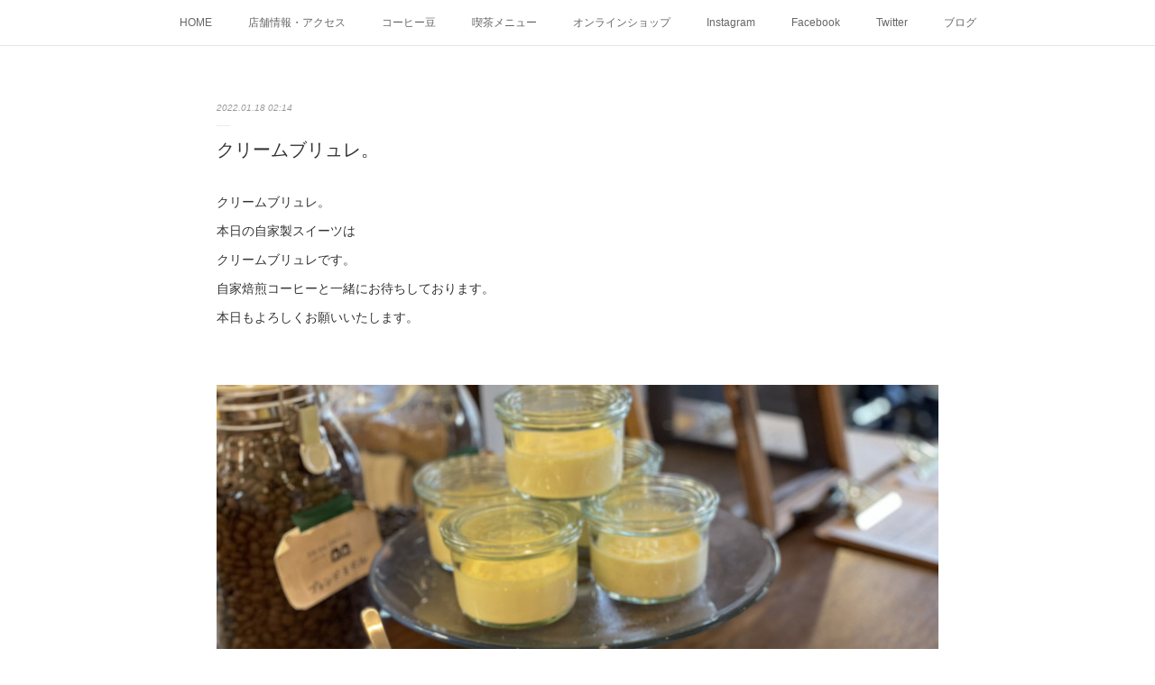

--- FILE ---
content_type: text/html; charset=utf-8
request_url: https://www.shigacoffee.com/posts/31622044
body_size: 10866
content:
<!doctype html>

            <html lang="ja" data-reactroot=""><head><meta charSet="UTF-8"/><meta http-equiv="X-UA-Compatible" content="IE=edge"/><meta name="viewport" content="width=device-width,user-scalable=no,initial-scale=1.0,minimum-scale=1.0,maximum-scale=1.0"/><title data-react-helmet="true">クリームブリュレ。 | SHIGA COFFEE シガコーヒー</title><link data-react-helmet="true" rel="canonical" href="https://www.shigacoffee.com/posts/31622044/"/><meta name="description" content="クリームブリュレ。本日の自家製スイーツはクリームブリュレです。自家焙煎コーヒーと一緒にお待ちしております。本日もよろしくお願いいたします。"/><meta property="fb:app_id" content="522776621188656"/><meta property="og:url" content="https://www.shigacoffee.com/posts/31622044"/><meta property="og:type" content="article"/><meta property="og:title" content="クリームブリュレ。"/><meta property="og:description" content="クリームブリュレ。本日の自家製スイーツはクリームブリュレです。自家焙煎コーヒーと一緒にお待ちしております。本日もよろしくお願いいたします。"/><meta property="og:image" content="https://cdn.amebaowndme.com/madrid-prd/madrid-web/images/sites/359912/8e1cc79fd60c463c989b4fc9bf916b8f_cee9c9c8bab68b9d9414ca18fba74e4a.jpg"/><meta property="og:site_name" content="SHIGA COFFEE シガコーヒー"/><meta property="og:locale" content="ja_JP"/><meta name="twitter:card" content="summary_large_image"/><meta name="twitter:site" content="@amebaownd"/><meta name="twitter:creator" content="@ShigaCoffee"/><meta name="twitter:title" content="クリームブリュレ。 | SHIGA COFFEE シガコーヒー"/><meta name="twitter:description" content="クリームブリュレ。本日の自家製スイーツはクリームブリュレです。自家焙煎コーヒーと一緒にお待ちしております。本日もよろしくお願いいたします。"/><meta name="twitter:image" content="https://cdn.amebaowndme.com/madrid-prd/madrid-web/images/sites/359912/8e1cc79fd60c463c989b4fc9bf916b8f_cee9c9c8bab68b9d9414ca18fba74e4a.jpg"/><meta name="twitter:app:id:iphone" content="911640835"/><meta name="twitter:app:url:iphone" content="amebaownd://public/sites/359912/posts/31622044"/><meta name="twitter:app:id:googleplay" content="jp.co.cyberagent.madrid"/><meta name="twitter:app:url:googleplay" content="amebaownd://public/sites/359912/posts/31622044"/><meta name="twitter:app:country" content="US"/><link rel="amphtml" href="https://amp.amebaownd.com/posts/31622044"/><link rel="alternate" type="application/rss+xml" title="SHIGA COFFEE シガコーヒー" href="https://www.shigacoffee.com/rss.xml"/><link rel="alternate" type="application/atom+xml" title="SHIGA COFFEE シガコーヒー" href="https://www.shigacoffee.com/atom.xml"/><link rel="sitemap" type="application/xml" title="Sitemap" href="/sitemap.xml"/><link href="https://static.amebaowndme.com/madrid-frontend/css/user.min-a66be375c.css" rel="stylesheet" type="text/css"/><link href="https://static.amebaowndme.com/madrid-frontend/css/malia/index.min-a66be375c.css" rel="stylesheet" type="text/css"/><link rel="icon" href="https://cdn.amebaowndme.com/madrid-prd/madrid-web/images/sites/359912/1764a7e39aa620d0205a09fd0a822ed7_056cc9f92970cbddd3420766a22c78d2.png?width=32&amp;height=32"/><link rel="apple-touch-icon" href="https://cdn.amebaowndme.com/madrid-prd/madrid-web/images/sites/359912/1764a7e39aa620d0205a09fd0a822ed7_056cc9f92970cbddd3420766a22c78d2.png?width=180&amp;height=180"/><style id="site-colors" charSet="UTF-8">.u-nav-clr {
  color: #666666;
}
.u-nav-bdr-clr {
  border-color: #666666;
}
.u-nav-bg-clr {
  background-color: #ffffff;
}
.u-nav-bg-bdr-clr {
  border-color: #ffffff;
}
.u-site-clr {
  color: #333333;
}
.u-base-bg-clr {
  background-color: #ffffff;
}
.u-btn-clr {
  color: #bbbbbb;
}
.u-btn-clr:hover,
.u-btn-clr--active {
  color: rgba(187,187,187, 0.7);
}
.u-btn-clr--disabled,
.u-btn-clr:disabled {
  color: rgba(187,187,187, 0.5);
}
.u-btn-bdr-clr {
  border-color: #cccccc;
}
.u-btn-bdr-clr:hover,
.u-btn-bdr-clr--active {
  border-color: rgba(204,204,204, 0.7);
}
.u-btn-bdr-clr--disabled,
.u-btn-bdr-clr:disabled {
  border-color: rgba(204,204,204, 0.5);
}
.u-btn-bg-clr {
  background-color: #cccccc;
}
.u-btn-bg-clr:hover,
.u-btn-bg-clr--active {
  background-color: rgba(204,204,204, 0.7);
}
.u-btn-bg-clr--disabled,
.u-btn-bg-clr:disabled {
  background-color: rgba(204,204,204, 0.5);
}
.u-txt-clr {
  color: #333333;
}
.u-txt-clr--lv1 {
  color: rgba(51,51,51, 0.7);
}
.u-txt-clr--lv2 {
  color: rgba(51,51,51, 0.5);
}
.u-txt-clr--lv3 {
  color: rgba(51,51,51, 0.3);
}
.u-txt-bg-clr {
  background-color: #eaeaea;
}
.u-lnk-clr,
.u-clr-area a {
  color: #72b1b3;
}
.u-lnk-clr:visited,
.u-clr-area a:visited {
  color: rgba(114,177,179, 0.7);
}
.u-lnk-clr:hover,
.u-clr-area a:hover {
  color: rgba(114,177,179, 0.5);
}
.u-ttl-blk-clr {
  color: #333333;
}
.u-ttl-blk-bdr-clr {
  border-color: #333333;
}
.u-ttl-blk-bdr-clr--lv1 {
  border-color: #d6d6d6;
}
.u-bdr-clr {
  border-color: #ebebeb;
}
.u-acnt-bdr-clr {
  border-color: #ffffff;
}
.u-acnt-bg-clr {
  background-color: #ffffff;
}
body {
  background-color: #ffffff;
}
blockquote {
  color: rgba(51,51,51, 0.7);
  border-left-color: #ebebeb;
};</style><style id="user-css" charSet="UTF-8">;</style><style media="screen and (max-width: 800px)" id="user-sp-css" charSet="UTF-8">;</style><script>
              (function(i,s,o,g,r,a,m){i['GoogleAnalyticsObject']=r;i[r]=i[r]||function(){
              (i[r].q=i[r].q||[]).push(arguments)},i[r].l=1*new Date();a=s.createElement(o),
              m=s.getElementsByTagName(o)[0];a.async=1;a.src=g;m.parentNode.insertBefore(a,m)
              })(window,document,'script','//www.google-analytics.com/analytics.js','ga');
            </script></head><body id="mdrd-a66be375c" class="u-txt-clr u-base-bg-clr theme-malia plan-premium hide-owndbar "><noscript><iframe src="//www.googletagmanager.com/ns.html?id=GTM-PXK9MM" height="0" width="0" style="display:none;visibility:hidden"></iframe></noscript><script>
            (function(w,d,s,l,i){w[l]=w[l]||[];w[l].push({'gtm.start':
            new Date().getTime(),event:'gtm.js'});var f=d.getElementsByTagName(s)[0],
            j=d.createElement(s),dl=l!='dataLayer'?'&l='+l:'';j.async=true;j.src=
            '//www.googletagmanager.com/gtm.js?id='+i+dl;f.parentNode.insertBefore(j,f);
            })(window,document, 'script', 'dataLayer', 'GTM-PXK9MM');
            </script><div id="content"><div class="page" data-reactroot=""><div class="page__outer"><div class="page__inner u-base-bg-clr"><div role="navigation" class="common-header__outer u-nav-bg-clr"><input type="checkbox" id="header-switch" class="common-header__switch"/><div class="common-header"><div class="common-header__inner js-nav-overflow-criterion"><ul class="common-header__nav common-header-nav"><li class="common-header-nav__item js-nav-item "><a target="" class="u-nav-clr" href="/">HOME</a></li><li class="common-header-nav__item js-nav-item "><a target="" class="u-nav-clr" href="/pages/1309748/page_201709291449">店舗情報・アクセス</a></li><li class="common-header-nav__item js-nav-item "><a target="" class="u-nav-clr" href="/pages/1306998/menu">コーヒー豆</a></li><li class="common-header-nav__item js-nav-item "><a target="" class="u-nav-clr" href="/pages/1309714/page_201709291433">喫茶メニュー</a></li><li class="common-header-nav__item js-nav-item "><a target="" class="u-nav-clr" href="/pages/1310016/shop">オンラインショップ</a></li><li class="common-header-nav__item js-nav-item "><a target="" class="u-nav-clr" href="/pages/1307191/instagramAlbum">Instagram</a></li><li class="common-header-nav__item js-nav-item "><a target="" class="u-nav-clr" href="/pages/1478452/facebook_feed">Facebook</a></li><li class="common-header-nav__item js-nav-item "><a target="" class="u-nav-clr" href="/pages/1307280/twitter">Twitter</a></li><li class="common-header-nav__item js-nav-item "><a target="" class="u-nav-clr" href="/pages/1306999/blog">ブログ</a></li></ul></div><label class="common-header__more u-nav-bdr-clr" for="header-switch"><span class="u-nav-bdr-clr"><span class="u-nav-bdr-clr"><span class="u-nav-bdr-clr"></span></span></span></label></div></div><div><div role="main" class="page__main-outer u-base-bg-clr"><div class="page__main page__main--blog-detail"><div class="section"><div class="page__main--blog-detail"><div class="blog-article-outer"><article class="blog-article"><div class="blog-article__inner"><div class="blog-article__header"><time class="blog-article__date u-txt-clr u-txt-clr--lv2 u-bdr-clr" dateTime="2022-01-18T02:14:56Z">2022.01.18 02:14</time></div><div class="blog-article__content"><div class="blog-article__title blog-title"><h1 class="blog-title__text u-txt-clr">クリームブリュレ。</h1></div><div class="blog-article__body blog-body"><div class="blog-body__item"><div><div class="blog-body__text u-txt-clr u-clr-area" data-block-type="text"><div>クリームブリュレ。</div><div>本日の自家製スイーツは</div><div>クリームブリュレです。</div><div>自家焙煎コーヒーと一緒にお待ちしております。</div><div>本日もよろしくお願いいたします。</div><div><br></div></div></div></div><div class="blog-body__item"><div><div class="img img__item--"><div><img alt=""/></div></div></div></div></div></div><div class="blog-article__footer"><div class="bloginfo"><div class="bloginfo__category bloginfo-category"><ul class="bloginfo-category__list bloginfo-category-list"><li class="bloginfo-category-list__item"><a class="u-txt-clr u-txt-clr--lv2" href="/posts/categories/1120493">スイーツ<!-- -->(<!-- -->1512<!-- -->)</a></li><li class="bloginfo-category-list__item"><a class="u-txt-clr u-txt-clr--lv2" href="/posts/categories/835445">コーヒー<!-- -->(<!-- -->1322<!-- -->)</a></li><li class="bloginfo-category-list__item"><a class="u-txt-clr u-txt-clr--lv2" href="/posts/categories/835441">コーヒー豆<!-- -->(<!-- -->1513<!-- -->)</a></li></ul></div></div><div class="reblog-btn-outer"><div class="reblog-btn-body"><button class="reblog-btn"><span class="reblog-btn__inner"><span class="icon icon--reblog2"></span></span></button></div></div></div></div><div class="complementary-outer complementary-outer--slot2"><div class="complementary complementary--shareButton "><div class="block-type--shareButton"><div class="share share--circle share--circle-5"><button class="share__btn--facebook share__btn share__btn--circle"><span aria-hidden="true" class="icon--facebook icon"></span></button><button class="share__btn--twitter share__btn share__btn--circle"><span aria-hidden="true" class="icon--twitter icon"></span></button><button class="share__btn--hatenabookmark share__btn share__btn--circle"><span aria-hidden="true" class="icon--hatenabookmark icon"></span></button><button class="share__btn--pocket share__btn share__btn--circle"><span aria-hidden="true" class="icon--pocket icon"></span></button><button class="share__btn--googleplus share__btn share__btn--circle"><span aria-hidden="true" class="icon--googleplus icon"></span></button></div></div></div><div class="complementary complementary--siteFollow "><div class="block-type--siteFollow"><div class="site-follow u-bdr-clr"><div class="site-follow__img"><div><img alt=""/></div></div><div class="site-follow__body"><p class="site-follow__title u-txt-clr"><span class="site-follow__title-inner ">SHIGA COFFEE シガコーヒー</span></p><p class="site-follow__text u-txt-clr u-txt-clr--lv1">SHIGA COFFEE シガコーヒーは、京都にあるコーヒー焙煎所です。
高品質生豆（スペシャルティ・プレミアム）を使用し少量ずつ丁寧に毎日飲みたくなる、やさしい味のコーヒーを焙煎しています。
焙煎所と喫茶スペース。
気軽に、ふらりと立ち寄れるコーヒー焙煎所。
コーヒーの香りに包まれた、ゆるくて、やさしい時間をお楽しみください。</p><div class="site-follow__btn-outer"><button class="site-follow__btn site-follow__btn--yet"><div class="site-follow__btn-text"><span aria-hidden="true" class="site-follow__icon icon icon--plus"></span>フォロー</div></button></div></div></div></div></div><div class="complementary complementary--relatedPosts "><div class="block-type--relatedPosts"></div></div><div class="complementary complementary--postPrevNext "><div class="block-type--postPrevNext"><div class="pager pager--type1"><ul class="pager__list"><li class="pager__item pager__item--prev pager__item--bg"><a class="pager__item-inner " style="background-image:url(https://cdn.amebaowndme.com/madrid-prd/madrid-web/images/sites/359912/c9dd47e940375001edf4e1636cb256a2_7e027c82142749b06b4e5751e283df37.jpg?width=400)" href="/posts/31722154"><time class="pager__date " dateTime="2022-01-19T02:02:53Z">2022.01.19 02:02</time><div><span class="pager__description ">ガトーショコラ。</span></div><span aria-hidden="true" class="pager__icon icon icon--disclosure-l4 "></span></a></li><li class="pager__item pager__item--next pager__item--bg"><a class="pager__item-inner " style="background-image:url(https://cdn.amebaowndme.com/madrid-prd/madrid-web/images/sites/359912/5e6ca3b4181ec6cdb1b503211879cf79_8a48266dce862036aa76d1937a13aed4.jpg?width=400)" href="/posts/31568259"><time class="pager__date " dateTime="2022-01-17T23:19:46Z">2022.01.17 23:19</time><div><span class="pager__description ">定休日明けの朝。</span></div><span aria-hidden="true" class="pager__icon icon icon--disclosure-r4 "></span></a></li></ul></div></div></div></div><div class="blog-article__comment"><div class="comment-list js-comment-list"><div><p class="comment-count u-txt-clr u-txt-clr--lv2"><span>0</span>コメント</p><ul><li class="comment-list__item comment-item js-comment-form"><div class="comment-item__body"><form class="comment-item__form u-bdr-clr "><div class="comment-item__form-head"><textarea type="text" id="post-comment" maxLength="1100" placeholder="コメントする..." class="comment-item__input"></textarea></div><div class="comment-item__form-foot"><p class="comment-item__count-outer"><span class="comment-item__count ">1000</span> / 1000</p><button type="submit" disabled="" class="comment-item__submit">投稿</button></div></form></div></li></ul></div></div></div><div class="pswp" tabindex="-1" role="dialog" aria-hidden="true"><div class="pswp__bg"></div><div class="pswp__scroll-wrap"><div class="pswp__container"><div class="pswp__item"></div><div class="pswp__item"></div><div class="pswp__item"></div></div><div class="pswp__ui pswp__ui--hidden"><div class="pswp__top-bar"><div class="pswp__counter"></div><button class="pswp__button pswp__button--close" title="Close (Esc)"></button><button class="pswp__button pswp__button--share" title="Share"></button><button class="pswp__button pswp__button--fs" title="Toggle fullscreen"></button><button class="pswp__button pswp__button--zoom" title="Zoom in/out"></button><div class="pswp__preloader"><div class="pswp__preloader__icn"><div class="pswp__preloader__cut"><div class="pswp__preloader__donut"></div></div></div></div></div><div class="pswp__share-modal pswp__share-modal--hidden pswp__single-tap"><div class="pswp__share-tooltip"></div></div><div class="pswp__button pswp__button--close pswp__close"><span class="pswp__close__item pswp__close"></span><span class="pswp__close__item pswp__close"></span></div><div class="pswp__bottom-bar"><button class="pswp__button pswp__button--arrow--left js-lightbox-arrow" title="Previous (arrow left)"></button><button class="pswp__button pswp__button--arrow--right js-lightbox-arrow" title="Next (arrow right)"></button></div><div class=""><div class="pswp__caption"><div class="pswp__caption"></div><div class="pswp__caption__link"><a class="js-link"></a></div></div></div></div></div></div></article></div></div></div></div></div></div><footer role="contentinfo" class="page__footer footer" style="opacity:1 !important;visibility:visible !important;text-indent:0 !important;overflow:visible !important;position:static !important"><div style="opacity:1 !important;visibility:visible !important;text-indent:0 !important;overflow:visible !important;display:block !important;width:auto !important;height:auto !important;transform:none !important"><div class="shop-footer"><a class="shop-footer__link u-txt-clr u-txt-clr--lv2" href="/shops/privacyPolicy"><span style="color:rgba(51,51,51, 0.5) !important">プライバシーポリシー</span></a><a class="shop-footer__link u-txt-clr u-txt-clr--lv2" href="/shops/transactionLaw"><span style="color:rgba(51,51,51, 0.5) !important">特定商取引法に基づく表記</span></a></div></div><div class="footer__inner u-bdr-clr " style="opacity:1 !important;visibility:visible !important;text-indent:0 !important;overflow:visible !important;display:block !important;transform:none !important"><div class="footer__item u-bdr-clr" style="opacity:1 !important;visibility:visible !important;text-indent:0 !important;overflow:visible !important;display:block !important;transform:none !important"><p class="footer__copyright u-font"><small class="u-txt-clr u-txt-clr--lv2 u-font" style="color:rgba(51,51,51, 0.5) !important">Copyright © <!-- -->2026<!-- --> <!-- -->SHIGA COFFEE シガコーヒー<!-- -->.</small></p></div></div></footer></div></div><div class="toast"></div></div></div><script charSet="UTF-8">window.mdrdEnv="prd";</script><script charSet="UTF-8">window.INITIAL_STATE={"authenticate":{"authCheckCompleted":false,"isAuthorized":false},"blogPostReblogs":{},"category":{},"currentSite":{"fetching":false,"status":null,"site":{}},"shopCategory":{},"categories":{},"notifications":{},"page":{},"paginationTitle":{},"postArchives":{},"postComments":{"31622044":{"data":[],"pagination":{"total":0,"offset":0,"limit":3,"cursors":{"after":"","before":""}},"fetching":false},"submitting":false,"postStatus":null},"postDetail":{"postDetail-blogPostId:31622044":{"fetching":false,"loaded":true,"meta":{"code":200},"data":{"id":"31622044","userId":"499984","siteId":"359912","status":"publish","title":"クリームブリュレ。","contents":[{"type":"text","format":"html","value":"\u003Cdiv\u003Eクリームブリュレ。\u003C\u002Fdiv\u003E\u003Cdiv\u003E本日の自家製スイーツは\u003C\u002Fdiv\u003E\u003Cdiv\u003Eクリームブリュレです。\u003C\u002Fdiv\u003E\u003Cdiv\u003E自家焙煎コーヒーと一緒にお待ちしております。\u003C\u002Fdiv\u003E\u003Cdiv\u003E本日もよろしくお願いいたします。\u003C\u002Fdiv\u003E\u003Cdiv\u003E\u003Cbr\u003E\u003C\u002Fdiv\u003E"},{"type":"image","fit":true,"scale":1,"align":"","url":"https:\u002F\u002Fcdn.amebaowndme.com\u002Fmadrid-prd\u002Fmadrid-web\u002Fimages\u002Fsites\u002F359912\u002F8e1cc79fd60c463c989b4fc9bf916b8f_cee9c9c8bab68b9d9414ca18fba74e4a.jpg","link":"","width":2000,"height":1500,"target":"_blank","lightboxIndex":0}],"urlPath":"","publishedUrl":"https:\u002F\u002Fwww.shigacoffee.com\u002Fposts\u002F31622044","ogpDescription":"","ogpImageUrl":"","contentFiltered":"","viewCount":0,"commentCount":0,"reblogCount":0,"prevBlogPost":{"id":"31722154","title":"ガトーショコラ。","summary":"ガトーショコラ。本日の自家製スイーツはガトーショコラです。自家焙煎コーヒーと一緒にお待ちしております。本日もよろしくお願いいたします。","imageUrl":"https:\u002F\u002Fcdn.amebaowndme.com\u002Fmadrid-prd\u002Fmadrid-web\u002Fimages\u002Fsites\u002F359912\u002Fc9dd47e940375001edf4e1636cb256a2_7e027c82142749b06b4e5751e283df37.jpg","publishedAt":"2022-01-19T02:02:53Z"},"nextBlogPost":{"id":"31568259","title":"定休日明けの朝。","summary":"定休日明けの朝。いつもの朝を繰り返す。今週もよろしくお願いいたします。","imageUrl":"https:\u002F\u002Fcdn.amebaowndme.com\u002Fmadrid-prd\u002Fmadrid-web\u002Fimages\u002Fsites\u002F359912\u002F5e6ca3b4181ec6cdb1b503211879cf79_8a48266dce862036aa76d1937a13aed4.jpg","publishedAt":"2022-01-17T23:19:46Z"},"rebloggedPost":false,"blogCategories":[{"id":"1120493","siteId":"359912","label":"スイーツ","publishedCount":1512,"createdAt":"2018-03-12T03:14:45Z","updatedAt":"2018-08-18T02:58:46Z"},{"id":"835445","siteId":"359912","label":"コーヒー","publishedCount":1322,"createdAt":"2017-09-29T06:53:35Z","updatedAt":"2018-08-18T02:58:46Z"},{"id":"835441","siteId":"359912","label":"コーヒー豆","publishedCount":1513,"createdAt":"2017-09-29T06:52:44Z","updatedAt":"2018-08-10T02:29:58Z"}],"user":{"id":"499984","nickname":"SHIGA COFFEE シガコーヒー","description":"シガコーヒーは、京都にあるコーヒー焙煎所です。\n高品質生豆（スペシャルティー・プレミアムグレード）を使用し、少量ずつ丁寧に\n毎日飲みたくなる、やさしい味のコーヒーを焙煎しています。\n新鮮なコーヒー豆と挽きたて淹れたてのハンドドリップコーヒー。\nコーヒーの香りに包まれた、ゆるくて、やさしい時間をお楽しみください。","official":false,"photoUrl":"https:\u002F\u002Fprofile-api.ameba.jp\u002Fv2\u002Fas\u002Fn9104ef62a33888609f8deb2cfb137f1c0683428\u002FprofileImage?cat=300","followingCount":2,"createdAt":"2017-09-28T03:21:06Z","updatedAt":"2026-01-27T02:08:51Z"},"updateUser":{"id":"499984","nickname":"SHIGA COFFEE シガコーヒー","description":"シガコーヒーは、京都にあるコーヒー焙煎所です。\n高品質生豆（スペシャルティー・プレミアムグレード）を使用し、少量ずつ丁寧に\n毎日飲みたくなる、やさしい味のコーヒーを焙煎しています。\n新鮮なコーヒー豆と挽きたて淹れたてのハンドドリップコーヒー。\nコーヒーの香りに包まれた、ゆるくて、やさしい時間をお楽しみください。","official":false,"photoUrl":"https:\u002F\u002Fprofile-api.ameba.jp\u002Fv2\u002Fas\u002Fn9104ef62a33888609f8deb2cfb137f1c0683428\u002FprofileImage?cat=300","followingCount":2,"createdAt":"2017-09-28T03:21:06Z","updatedAt":"2026-01-27T02:08:51Z"},"comments":{"pagination":{"total":0,"offset":0,"limit":3,"cursors":{"after":"","before":""}},"data":[]},"publishedAt":"2022-01-18T02:14:56Z","createdAt":"2022-01-18T02:15:21Z","updatedAt":"2022-01-18T02:15:21Z","version":1}}},"postList":{},"shopList":{},"shopItemDetail":{},"pureAd":{},"keywordSearch":{},"proxyFrame":{"loaded":false},"relatedPostList":{},"route":{"route":{"path":"\u002Fposts\u002F:blog_post_id","component":function Connect(props, context) {
        _classCallCheck(this, Connect);

        var _this = _possibleConstructorReturn(this, _Component.call(this, props, context));

        _this.version = version;
        _this.store = props.store || context.store;

        (0, _invariant2["default"])(_this.store, 'Could not find "store" in either the context or ' + ('props of "' + connectDisplayName + '". ') + 'Either wrap the root component in a <Provider>, ' + ('or explicitly pass "store" as a prop to "' + connectDisplayName + '".'));

        var storeState = _this.store.getState();
        _this.state = { storeState: storeState };
        _this.clearCache();
        return _this;
      },"route":{"id":"0","type":"blog_post_detail","idForType":"0","title":"","urlPath":"\u002Fposts\u002F:blog_post_id","isHomePage":false}},"params":{"blog_post_id":"31622044"},"location":{"pathname":"\u002Fposts\u002F31622044","search":"","hash":"","action":"POP","key":"bh6qbe","query":{}}},"siteConfig":{"tagline":"SHIGA COFFEE シガコーヒーは、京都にあるコーヒー焙煎所です。\n高品質生豆（スペシャルティ・プレミアム）を使用し少量ずつ丁寧に毎日飲みたくなる、やさしい味のコーヒーを焙煎しています。\n焙煎所と喫茶スペース。\n気軽に、ふらりと立ち寄れるコーヒー焙煎所。\nコーヒーの香りに包まれた、ゆるくて、やさしい時間をお楽しみください。","title":"SHIGA COFFEE シガコーヒー","copyright":"","iconUrl":"https:\u002F\u002Fcdn.amebaowndme.com\u002Fmadrid-prd\u002Fmadrid-web\u002Fimages\u002Fsites\u002F359912\u002F1439fec9e32964e9f183dd66b8501559_511e66ed05ea1a14e8d78304c2c99867.jpg","logoUrl":"https:\u002F\u002Fcdn.amebaowndme.com\u002Fmadrid-prd\u002Fmadrid-web\u002Fimages\u002Fsites\u002F359912\u002F087c057c47e12ebde4512a92bd6d1444_2d412ca46d618712eaac37fbb4db0525.jpg","coverImageUrl":"https:\u002F\u002Fcdn.amebaowndme.com\u002Fmadrid-prd\u002Fmadrid-web\u002Fimages\u002Fsites\u002F359912\u002Fd960be93f43f6fec805812e63f57e61f_728549ef5a7a8173d3d183244a0a9625.jpg","homePageId":"1306997","siteId":"359912","siteCategoryIds":[147],"themeId":"5","theme":"malia","shopId":"shigacoffee","openedShop":true,"shop":{"law":{"userType":"2","corporateName":"滋賀工業株式会社","firstName":"芳浩","lastName":"中谷","zipCode":"617-0836","prefecture":"京都府","address":"長岡京市勝竜寺一町田6-6","telNo":"075-955-7882","aboutContact":"info@shigacoffee.com","aboutPrice":"販売価格は、表示された金額（表示価格\u002F消費税込）と致します。","aboutPay":"支払方法：クレジットカードによる決済がご利用頂けます。支払時期：商品注文確定時でお支払いが確定致します。","aboutService":"配送のご依頼を受けてから5日以内に発送いたします。","aboutReturn":"商品に欠陥がある場合を除き、基本的には返品には応じません。"},"privacyPolicy":{"operator":"滋賀工業株式会社","contact":"特定商取引に基づく表記をご覧ください。","collectAndUse":"1. 取得する個人情報\n住所、氏名、電話番号、電子メールアドレス\n2. 利用目的\nサービスの提供（商品の発送や管理、資料の提供等）や当社からの連絡（お客様からのお問い合わせに対する回答やアンケート、新しいサービスや商品のご案内・広告等）","restrictionToThirdParties":"当社は、次に掲げる場合を除くほか、あらかじめご本人の同意を得ないで、お客様の個人情報を第三者に提供しません。\n\n1. 法令に基づく場合\n2. 人の生命、身体または財産の保護のために必要がある場合であって、ご本人の同意を得ることが困難であるとき\n3. 公衆衛生の向上または児童の健全な育成の推進のために特に必要がある場合であって、ご本人の同意を得ることが困難であるとき\n4. 国の機関もしくは地方公共団体またはその委託を受けた者が法令の定める事務を遂行することに対して協力する必要がある場合であって、ご本人の同意を得ることにより当該事務の遂行に支障を及ぼすおそれがあるとき\n5. あらかじめ次の事項を告知あるいは公表をしている場合\n(1) 利用目的に第三者への提供を含むこと\n(2) 第三者に提供されるデータの項目\n(3) 第三者への提供の手段または方法\n(4) ご本人の求めに応じて個人情報の第三者への提供を停止すること\nただし次に掲げる場合は上記に定める第三者には該当しません。\n(4.1) 当社が利用目的の達成に必要な範囲内において個人情報の取り扱いの全部または一部を委託する場合\n(4.2) 合併その他の事由による事業の承継に伴って個人情報が提供される場合\n","supervision":"当社はサービスを提供する上で、業務の一部（商品の発送や代金決裁等）を外部に委託することがあります。\nこの場合、個人情報を法令に従い適切に取り扱う委託先を選定し、お客様の個人情報が流出・漏洩したりすることがないよう委託先の管理体制を含め契約で取り決め適切に管理させます。","disclosure":"当社は、ご本人（または代理人）から、ご自身の個人情報についての開示、内容の訂正、追加または削除を求められたときは、ご本人に対し、当社所定の手続きにて対応します。","cookie":"クッキーについては、お客様によるサービスの利用を便利にするため（再ログイン時の手間を省略する等）に利用しますが、ブラウザの設定で拒否することが可能です。\nまた、クッキーを拒否するとサービスが受けられない場合は、その旨も公表します。"}},"user":{"id":"499984","nickname":"SHIGA COFFEE シガコーヒー","photoUrl":"","createdAt":"2017-09-28T03:21:06Z","updatedAt":"2026-01-27T02:08:51Z"},"commentApproval":"accept","plan":{"id":"6","name":"premium-annual","ownd_header":true,"powered_by":true,"pure_ads":true},"verifiedType":"general","navigations":[{"title":"HOME","urlPath":".\u002F","target":"_self","pageId":"1306997"},{"title":"店舗情報・アクセス","urlPath":".\u002Fpages\u002F1309748\u002Fpage_201709291449","target":"_self","pageId":"1309748"},{"title":"コーヒー豆","urlPath":".\u002Fpages\u002F1306998\u002Fmenu","target":"_self","pageId":"1306998"},{"title":"喫茶メニュー","urlPath":".\u002Fpages\u002F1309714\u002Fpage_201709291433","target":"_self","pageId":"1309714"},{"title":"オンラインショップ","urlPath":".\u002Fpages\u002F1310016\u002Fshop","target":"_self","pageId":"1310016"},{"title":"Instagram","urlPath":".\u002Fpages\u002F1307191\u002FinstagramAlbum","target":"_self","pageId":"1307191"},{"title":"Facebook","urlPath":".\u002Fpages\u002F1478452\u002Ffacebook_feed","target":"_self","pageId":"1478452"},{"title":"Twitter","urlPath":".\u002Fpages\u002F1307280\u002Ftwitter","target":"_self","pageId":"1307280"},{"title":"ブログ","urlPath":".\u002Fpages\u002F1306999\u002Fblog","target":"_self","pageId":"1306999"}],"routings":[{"id":"0","type":"blog","idForType":"0","title":"","urlPath":"\u002Fposts\u002Fpage\u002F:page_num","isHomePage":false},{"id":"0","type":"blog_post_archive","idForType":"0","title":"","urlPath":"\u002Fposts\u002Farchives\u002F:yyyy\u002F:mm","isHomePage":false},{"id":"0","type":"blog_post_archive","idForType":"0","title":"","urlPath":"\u002Fposts\u002Farchives\u002F:yyyy\u002F:mm\u002Fpage\u002F:page_num","isHomePage":false},{"id":"0","type":"blog_post_category","idForType":"0","title":"","urlPath":"\u002Fposts\u002Fcategories\u002F:category_id","isHomePage":false},{"id":"0","type":"blog_post_category","idForType":"0","title":"","urlPath":"\u002Fposts\u002Fcategories\u002F:category_id\u002Fpage\u002F:page_num","isHomePage":false},{"id":"0","type":"author","idForType":"0","title":"","urlPath":"\u002Fauthors\u002F:user_id","isHomePage":false},{"id":"0","type":"author","idForType":"0","title":"","urlPath":"\u002Fauthors\u002F:user_id\u002Fpage\u002F:page_num","isHomePage":false},{"id":"0","type":"blog_post_category","idForType":"0","title":"","urlPath":"\u002Fposts\u002Fcategory\u002F:category_id","isHomePage":false},{"id":"0","type":"blog_post_category","idForType":"0","title":"","urlPath":"\u002Fposts\u002Fcategory\u002F:category_id\u002Fpage\u002F:page_num","isHomePage":false},{"id":"0","type":"blog_post_detail","idForType":"0","title":"","urlPath":"\u002Fposts\u002F:blog_post_id","isHomePage":false},{"id":"0","type":"shopItem","idForType":"0","title":"","urlPath":"\u002FshopItems\u002F:shopItemId","isHomePage":false},{"id":"0","type":"shopItemList","idForType":"0","title":"","urlPath":"\u002FshopItems\u002Fpage\u002F:pageNum","isHomePage":false},{"id":"0","type":"shopItemCategory","idForType":"0","title":"","urlPath":"\u002FshopItems\u002Fcategories\u002F:shopItemCategoryId","isHomePage":false},{"id":"0","type":"shopItemCategory","idForType":"0","title":"","urlPath":"\u002FshopItems\u002Fcategories\u002F:shopItemCategoryId\u002Fpage\u002F:pageNum","isHomePage":false},{"id":"0","type":"shopPrivacyPolicy","idForType":"0","title":"","urlPath":"\u002Fshops\u002FprivacyPolicy","isHomePage":false},{"id":"0","type":"shopLaw","idForType":"0","title":"","urlPath":"\u002Fshops\u002FtransactionLaw","isHomePage":false},{"id":"0","type":"keywordSearch","idForType":"0","title":"","urlPath":"\u002Fsearch\u002Fq\u002F:query","isHomePage":false},{"id":"0","type":"keywordSearch","idForType":"0","title":"","urlPath":"\u002Fsearch\u002Fq\u002F:query\u002Fpage\u002F:page_num","isHomePage":false},{"id":"1478452","type":"facebookFeed","idForType":"0","title":"Facebook","urlPath":"\u002Fpages\u002F1478452\u002F","isHomePage":false},{"id":"1478452","type":"facebookFeed","idForType":"0","title":"Facebook","urlPath":"\u002Fpages\u002F1478452\u002F:url_path","isHomePage":false},{"id":"1310016","type":"shopItemList","idForType":"0","title":"オンラインショップ","urlPath":"\u002Fpages\u002F1310016\u002F","isHomePage":false},{"id":"1310016","type":"shopItemList","idForType":"0","title":"オンラインショップ","urlPath":"\u002Fpages\u002F1310016\u002F:url_path","isHomePage":false},{"id":"1309748","type":"static","idForType":"0","title":"店舗情報・アクセス","urlPath":"\u002Fpages\u002F1309748\u002F","isHomePage":false},{"id":"1309748","type":"static","idForType":"0","title":"店舗情報・アクセス","urlPath":"\u002Fpages\u002F1309748\u002F:url_path","isHomePage":false},{"id":"1309714","type":"static","idForType":"0","title":"喫茶メニュー","urlPath":"\u002Fpages\u002F1309714\u002F","isHomePage":false},{"id":"1309714","type":"static","idForType":"0","title":"喫茶メニュー","urlPath":"\u002Fpages\u002F1309714\u002F:url_path","isHomePage":false},{"id":"1307280","type":"twitterTimeline","idForType":"0","title":"Twitter","urlPath":"\u002Fpages\u002F1307280\u002F","isHomePage":false},{"id":"1307280","type":"twitterTimeline","idForType":"0","title":"Twitter","urlPath":"\u002Fpages\u002F1307280\u002F:url_path","isHomePage":false},{"id":"1307191","type":"instagramAlbum","idForType":"29066","title":"Instagram","urlPath":"\u002Fpages\u002F1307191\u002F","isHomePage":false},{"id":"1307191","type":"instagramAlbum","idForType":"29066","title":"Instagram","urlPath":"\u002Fpages\u002F1307191\u002F:url_path","isHomePage":false},{"id":"1307191","type":"instagramAlbum","idForType":"29066","title":"Instagram","urlPath":"\u002Finstagram_photos\u002Fpage\u002F:page_num","isHomePage":false},{"id":"1306999","type":"blog","idForType":"0","title":"ブログ","urlPath":"\u002Fpages\u002F1306999\u002F","isHomePage":false},{"id":"1306999","type":"blog","idForType":"0","title":"ブログ","urlPath":"\u002Fpages\u002F1306999\u002F:url_path","isHomePage":false},{"id":"1306998","type":"static","idForType":"0","title":"コーヒー豆","urlPath":"\u002Fpages\u002F1306998\u002F","isHomePage":false},{"id":"1306998","type":"static","idForType":"0","title":"コーヒー豆","urlPath":"\u002Fpages\u002F1306998\u002F:url_path","isHomePage":false},{"id":"1306997","type":"blog","idForType":"0","title":"HOME","urlPath":"\u002Fpages\u002F1306997\u002F","isHomePage":true},{"id":"1306997","type":"blog","idForType":"0","title":"HOME","urlPath":"\u002Fpages\u002F1306997\u002F:url_path","isHomePage":true},{"id":"1306997","type":"blog","idForType":"0","title":"HOME","urlPath":"\u002F","isHomePage":true}],"siteColors":{"navigationBackground":"#ffffff","navigationText":"#666666","siteTitleText":"#333333","background":"#ffffff","buttonBackground":"#cccccc","buttonText":"#bbbbbb","text":"#333333","link":"#72b1b3","titleBlock":"#333333","border":"#ebebeb","accent":"#ffffff"},"wovnioAttribute":"","useAuthorBlock":false,"twitterHashtags":"","createdAt":"2017-09-28T03:26:24Z","seoTitle":"SHIGA COFFEE シガコーヒーは、京都にあるコーヒー焙煎所です。","isPreview":false,"siteCategory":[{"id":"147","label":"お店"}],"previewPost":null,"previewShopItem":null,"hasAmebaIdConnection":true,"serverTime":"2026-01-30T12:58:44Z","complementaries":{"2":{"contents":{"layout":{"rows":[{"columns":[{"blocks":[{"type":"shareButton","design":"circle","providers":["facebook","twitter","hatenabookmark","pocket","googleplus"]},{"type":"siteFollow","description":""},{"type":"relatedPosts","layoutType":"listl","showHeading":true,"heading":"関連記事","limit":3},{"type":"postPrevNext","showImage":true}]}]}]}},"created_at":"2017-09-28T03:26:24Z","updated_at":"2017-09-28T03:33:09Z"},"11":{"contents":{"layout":{"rows":[{"columns":[{"blocks":[{"type":"siteFollow","description":""},{"type":"post","mode":"summary","title":"記事一覧","buttonTitle":"","limit":5,"layoutType":"sidebarm","categoryIds":"","showTitle":true,"showButton":true,"sortType":"recent"},{"type":"postsCategory","heading":"カテゴリ","showHeading":true,"showCount":true,"design":"tagcloud"},{"type":"postsArchive","heading":"アーカイブ","showHeading":true,"design":"accordion"},{"type":"keywordSearch","heading":"","showHeading":false}]}]}]}},"created_at":"2017-09-28T03:26:24Z","updated_at":"2017-09-28T03:33:09Z"}},"siteColorsCss":".u-nav-clr {\n  color: #666666;\n}\n.u-nav-bdr-clr {\n  border-color: #666666;\n}\n.u-nav-bg-clr {\n  background-color: #ffffff;\n}\n.u-nav-bg-bdr-clr {\n  border-color: #ffffff;\n}\n.u-site-clr {\n  color: #333333;\n}\n.u-base-bg-clr {\n  background-color: #ffffff;\n}\n.u-btn-clr {\n  color: #bbbbbb;\n}\n.u-btn-clr:hover,\n.u-btn-clr--active {\n  color: rgba(187,187,187, 0.7);\n}\n.u-btn-clr--disabled,\n.u-btn-clr:disabled {\n  color: rgba(187,187,187, 0.5);\n}\n.u-btn-bdr-clr {\n  border-color: #cccccc;\n}\n.u-btn-bdr-clr:hover,\n.u-btn-bdr-clr--active {\n  border-color: rgba(204,204,204, 0.7);\n}\n.u-btn-bdr-clr--disabled,\n.u-btn-bdr-clr:disabled {\n  border-color: rgba(204,204,204, 0.5);\n}\n.u-btn-bg-clr {\n  background-color: #cccccc;\n}\n.u-btn-bg-clr:hover,\n.u-btn-bg-clr--active {\n  background-color: rgba(204,204,204, 0.7);\n}\n.u-btn-bg-clr--disabled,\n.u-btn-bg-clr:disabled {\n  background-color: rgba(204,204,204, 0.5);\n}\n.u-txt-clr {\n  color: #333333;\n}\n.u-txt-clr--lv1 {\n  color: rgba(51,51,51, 0.7);\n}\n.u-txt-clr--lv2 {\n  color: rgba(51,51,51, 0.5);\n}\n.u-txt-clr--lv3 {\n  color: rgba(51,51,51, 0.3);\n}\n.u-txt-bg-clr {\n  background-color: #eaeaea;\n}\n.u-lnk-clr,\n.u-clr-area a {\n  color: #72b1b3;\n}\n.u-lnk-clr:visited,\n.u-clr-area a:visited {\n  color: rgba(114,177,179, 0.7);\n}\n.u-lnk-clr:hover,\n.u-clr-area a:hover {\n  color: rgba(114,177,179, 0.5);\n}\n.u-ttl-blk-clr {\n  color: #333333;\n}\n.u-ttl-blk-bdr-clr {\n  border-color: #333333;\n}\n.u-ttl-blk-bdr-clr--lv1 {\n  border-color: #d6d6d6;\n}\n.u-bdr-clr {\n  border-color: #ebebeb;\n}\n.u-acnt-bdr-clr {\n  border-color: #ffffff;\n}\n.u-acnt-bg-clr {\n  background-color: #ffffff;\n}\nbody {\n  background-color: #ffffff;\n}\nblockquote {\n  color: rgba(51,51,51, 0.7);\n  border-left-color: #ebebeb;\n}","siteFont":{"id":"21","name":"Archivo"},"siteCss":"","siteSpCss":"","meta":{"Title":"クリームブリュレ。 | SHIGA COFFEE シガコーヒーは、京都にあるコーヒー焙煎所です。","Description":"クリームブリュレ。本日の自家製スイーツはクリームブリュレです。自家焙煎コーヒーと一緒にお待ちしております。本日もよろしくお願いいたします。","Keywords":"","Noindex":false,"Nofollow":false,"CanonicalUrl":"https:\u002F\u002Fwww.shigacoffee.com\u002Fposts\u002F31622044","AmpHtml":"https:\u002F\u002Famp.amebaownd.com\u002Fposts\u002F31622044","DisabledFragment":false,"OgMeta":{"Type":"article","Title":"クリームブリュレ。","Description":"クリームブリュレ。本日の自家製スイーツはクリームブリュレです。自家焙煎コーヒーと一緒にお待ちしております。本日もよろしくお願いいたします。","Image":"https:\u002F\u002Fcdn.amebaowndme.com\u002Fmadrid-prd\u002Fmadrid-web\u002Fimages\u002Fsites\u002F359912\u002F8e1cc79fd60c463c989b4fc9bf916b8f_cee9c9c8bab68b9d9414ca18fba74e4a.jpg","SiteName":"SHIGA COFFEE シガコーヒー","Locale":"ja_JP"},"DeepLinkMeta":{"Ios":{"Url":"amebaownd:\u002F\u002Fpublic\u002Fsites\u002F359912\u002Fposts\u002F31622044","AppStoreId":"911640835","AppName":"Ameba Ownd"},"Android":{"Url":"amebaownd:\u002F\u002Fpublic\u002Fsites\u002F359912\u002Fposts\u002F31622044","AppName":"Ameba Ownd","Package":"jp.co.cyberagent.madrid"},"WebUrl":"https:\u002F\u002Fwww.shigacoffee.com\u002Fposts\u002F31622044"},"TwitterCard":{"Type":"summary_large_image","Site":"@amebaownd","Creator":"@ShigaCoffee","Title":"クリームブリュレ。 | SHIGA COFFEE シガコーヒー","Description":"クリームブリュレ。本日の自家製スイーツはクリームブリュレです。自家焙煎コーヒーと一緒にお待ちしております。本日もよろしくお願いいたします。","Image":"https:\u002F\u002Fcdn.amebaowndme.com\u002Fmadrid-prd\u002Fmadrid-web\u002Fimages\u002Fsites\u002F359912\u002F8e1cc79fd60c463c989b4fc9bf916b8f_cee9c9c8bab68b9d9414ca18fba74e4a.jpg"},"TwitterAppCard":{"CountryCode":"US","IPhoneAppId":"911640835","AndroidAppPackageName":"jp.co.cyberagent.madrid","CustomUrl":"amebaownd:\u002F\u002Fpublic\u002Fsites\u002F359912\u002Fposts\u002F31622044"},"SiteName":"SHIGA COFFEE シガコーヒー","ImageUrl":"https:\u002F\u002Fcdn.amebaowndme.com\u002Fmadrid-prd\u002Fmadrid-web\u002Fimages\u002Fsites\u002F359912\u002F8e1cc79fd60c463c989b4fc9bf916b8f_cee9c9c8bab68b9d9414ca18fba74e4a.jpg","FacebookAppId":"522776621188656","InstantArticleId":"","FaviconUrl":"https:\u002F\u002Fcdn.amebaowndme.com\u002Fmadrid-prd\u002Fmadrid-web\u002Fimages\u002Fsites\u002F359912\u002F1764a7e39aa620d0205a09fd0a822ed7_056cc9f92970cbddd3420766a22c78d2.png?width=32&height=32","AppleTouchIconUrl":"https:\u002F\u002Fcdn.amebaowndme.com\u002Fmadrid-prd\u002Fmadrid-web\u002Fimages\u002Fsites\u002F359912\u002F1764a7e39aa620d0205a09fd0a822ed7_056cc9f92970cbddd3420766a22c78d2.png?width=180&height=180","RssItems":[{"title":"SHIGA COFFEE シガコーヒー","url":"https:\u002F\u002Fwww.shigacoffee.com\u002Frss.xml"}],"AtomItems":[{"title":"SHIGA COFFEE シガコーヒー","url":"https:\u002F\u002Fwww.shigacoffee.com\u002Fatom.xml"}]},"googleConfig":{"TrackingCode":"","SiteVerificationCode":""},"lanceTrackingUrl":"","FRM_ID_SIGNUP":"c.ownd-sites_r.ownd-sites_359912","landingPageParams":{"domain":"www.shigacoffee.com","protocol":"https","urlPath":"\u002Fposts\u002F31622044"}},"siteFollow":{},"siteServiceTokens":{},"snsFeed":{},"toastMessages":{"messages":[]},"user":{"loaded":false,"me":{}},"userSites":{"fetching":null,"sites":[]},"userSiteCategories":{}};</script><script src="https://static.amebaowndme.com/madrid-metro/js/malia-c961039a0e890b88fbda.js" charSet="UTF-8"></script><style charSet="UTF-8">    @font-face {
      font-family: 'Archivo';
      src: url('https://static.amebaowndme.com/madrid-frontend/fonts/userfont/Archivo.woff2');
    }
    .u-font {
      font-family: "Archivo", "Helvetica Bold", "ヒラギノ角ゴ ProN W3", "Hiragino Kaku Gothic ProN", sans-serif;
    }  </style></body></html>